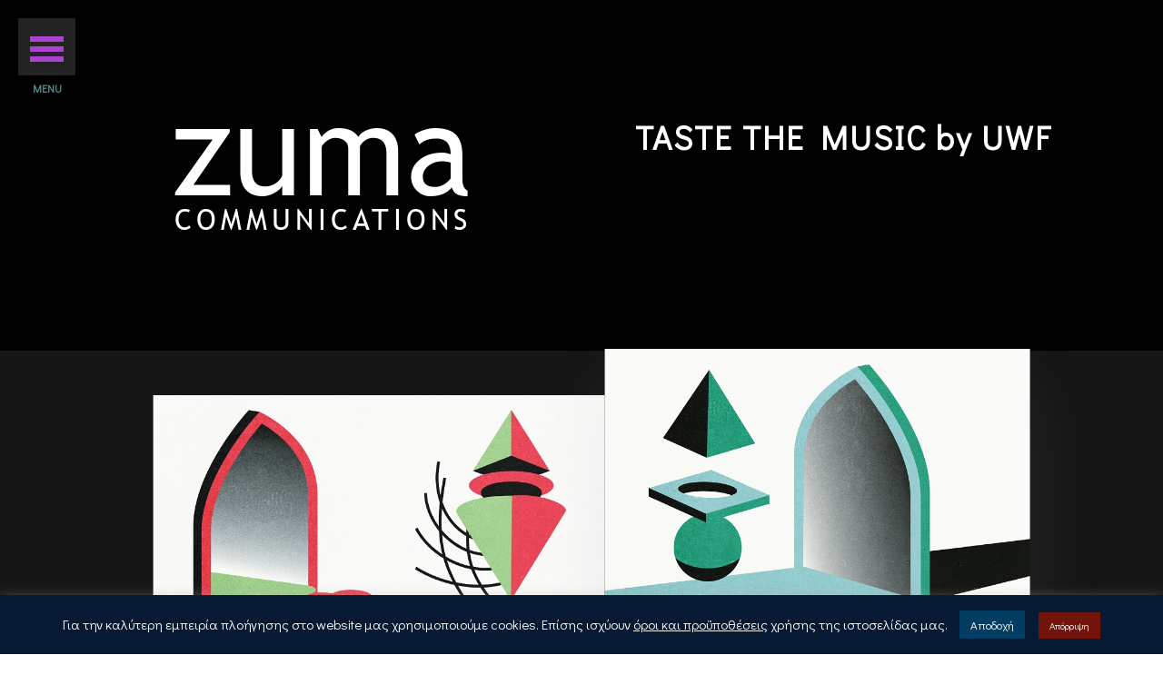

--- FILE ---
content_type: text/html; charset=UTF-8
request_url: https://zumacom.gr/taste-the-music-by-uwf/
body_size: 8696
content:
<!DOCTYPE html><html lang="en-US"><head><meta charset="UTF-8" /><link rel="preconnect" href="https://fonts.gstatic.com/" crossorigin /><script>WebFontConfig={google:{families:["Open Sans:400,700","Didact Gothic:regular:cyrillic,cyrillic-ext,greek,greek-ext,latin,latin-ext"]}};if ( typeof WebFont === "object" && typeof WebFont.load === "function" ) { WebFont.load( WebFontConfig ); }</script><script data-optimized="1" src="https://zumacom.gr/wp-content/plugins/litespeed-cache/assets/js/webfontloader.min.js"></script><link data-optimized="2" rel="stylesheet" href="https://zumacom.gr/wp-content/litespeed/css/ac6759205ca6a44a63a2fb520eb6c63d.css?ver=6ec47" /><meta http-equiv="X-UA-Compatible" content="IE=edge"><link rel="pingback" href="https://zumacom.gr/xmlrpc.php" /><meta name='robots' content='index, follow, max-image-preview:large, max-snippet:-1, max-video-preview:-1' /><title>TASTE THE MUSIC by UWF - Zumacom</title><link rel="canonical" href="https://zumacom.gr/taste-the-music-by-uwf/" /><meta property="og:locale" content="en_US" /><meta property="og:type" content="article" /><meta property="og:title" content="TASTE THE MUSIC by UWF - Zumacom" /><meta property="og:url" content="https://zumacom.gr/taste-the-music-by-uwf/" /><meta property="og:site_name" content="Zumacom" /><meta property="article:modified_time" content="2020-05-13T09:02:43+00:00" /><meta name="twitter:card" content="summary_large_image" /><meta name="twitter:label1" content="Est. reading time" /><meta name="twitter:data1" content="3 minutes" /> <script type="application/ld+json" class="yoast-schema-graph">{"@context":"https://schema.org","@graph":[{"@type":"WebPage","@id":"https://zumacom.gr/taste-the-music-by-uwf/","url":"https://zumacom.gr/taste-the-music-by-uwf/","name":"TASTE THE MUSIC by UWF - Zumacom","isPartOf":{"@id":"https://zumacom.gr/#website"},"datePublished":"2020-05-13T09:02:40+00:00","dateModified":"2020-05-13T09:02:43+00:00","breadcrumb":{"@id":"https://zumacom.gr/taste-the-music-by-uwf/#breadcrumb"},"inLanguage":"en-US","potentialAction":[{"@type":"ReadAction","target":["https://zumacom.gr/taste-the-music-by-uwf/"]}]},{"@type":"BreadcrumbList","@id":"https://zumacom.gr/taste-the-music-by-uwf/#breadcrumb","itemListElement":[{"@type":"ListItem","position":1,"name":"Home","item":"https://zumacom.gr/"},{"@type":"ListItem","position":2,"name":"TASTE THE MUSIC by UWF"}]},{"@type":"WebSite","@id":"https://zumacom.gr/#website","url":"https://zumacom.gr/","name":"Zumacom","description":"","potentialAction":[{"@type":"SearchAction","target":{"@type":"EntryPoint","urlTemplate":"https://zumacom.gr/?s={search_term_string}"},"query-input":"required name=search_term_string"}],"inLanguage":"en-US"}]}</script> <link rel='dns-prefetch' href='//fonts.googleapis.com' /><link rel="alternate" type="application/rss+xml" title="Zumacom &raquo; Feed" href="https://zumacom.gr/feed/" /><link rel="alternate" type="application/rss+xml" title="Zumacom &raquo; Comments Feed" href="https://zumacom.gr/comments/feed/" /><meta content="my_pixelwise v.1.0" name="generator"/> <script type="text/javascript" src="https://zumacom.gr/wp-includes/js/jquery/jquery.min.js?ver=3.7.1" id="jquery-core-js"></script> <link rel="https://api.w.org/" href="https://zumacom.gr/wp-json/" /><link rel="alternate" type="application/json" href="https://zumacom.gr/wp-json/wp/v2/pages/8259" /><link rel="EditURI" type="application/rsd+xml" title="RSD" href="https://zumacom.gr/xmlrpc.php?rsd" /><meta name="generator" content="WordPress 6.4.7" /><link rel='shortlink' href='https://zumacom.gr/?p=8259' /><link rel="alternate" type="application/json+oembed" href="https://zumacom.gr/wp-json/oembed/1.0/embed?url=https%3A%2F%2Fzumacom.gr%2Ftaste-the-music-by-uwf%2F" /><link rel="alternate" type="text/xml+oembed" href="https://zumacom.gr/wp-json/oembed/1.0/embed?url=https%3A%2F%2Fzumacom.gr%2Ftaste-the-music-by-uwf%2F&#038;format=xml" /> <script type='text/javascript'>var SFM_template ="<div class=\"sfm-rollback sfm-color1 sfm-theme-none sfm-label-visible sfm-label-metro  sfm-label-text \" style=\"\">\r\n    <div role='button' tabindex='0' aria-haspopup=\"true\" class='sfm-navicon-button x sf_label_default '><div class=\"sfm-navicon\"><\/div>    <\/div>\r\n<\/div>\r\n<div id=\"sfm-sidebar\" style=\"opacity:0\" data-wp-menu-id=\"2\" class=\"sfm-theme-none sfm-widget-bottom sfm-hl-text sfm-full-multibox sfm-indicators\">\r\n    <div class=\"sfm-scroll-wrapper sfm-scroll-main\">\r\n        <div class=\"sfm-scroll\">\r\n            <div class=\"sfm-sidebar-close\"><\/div>\r\n            <div class=\"sfm-logo\">\r\n                                                                        <a href=\"https:\/\/zumacom.gr\">\r\n                        <img src=\"https:\/\/zumacom.gr\/wp-content\/uploads\/2024\/03\/Zuma_Logo_Normal.png\" alt=\"\">\r\n                    <\/a>\r\n                                                <div class=\"sfm-title\"><h3>ZUMA COMMUNICATIONS<\/h3><h4>Consulting | Public Relations | Culture<\/h4><\/div>\r\n            <\/div>\r\n            <nav class=\"sfm-nav\">\r\n                <div class=\"sfm-va-middle\">\r\n                    <ul id=\"sfm-nav\" class=\"menu\"><li id=\"menu-item-7440\" class=\"menu-item menu-item-type-post_type menu-item-object-page menu-item-7440\"><a href=\"https:\/\/zumacom.gr\/who-we-are\/\">Who We Are<\/a><\/li>\n<li id=\"menu-item-7452\" class=\"menu-item menu-item-type-post_type menu-item-object-page menu-item-7452\"><a href=\"https:\/\/zumacom.gr\/expertise\/\">Our Expertise<\/a><\/li>\n<li id=\"menu-item-7496\" class=\"menu-item menu-item-type-post_type menu-item-object-page menu-item-7496\"><a href=\"https:\/\/zumacom.gr\/our-values\/\">Our Values<\/a><\/li>\n<li id=\"menu-item-7486\" class=\"menu-item menu-item-type-post_type menu-item-object-page menu-item-7486\"><a href=\"https:\/\/zumacom.gr\/explore-our-work\/\">Explore Our Work<\/a><\/li>\n<li id=\"menu-item-7470\" class=\"menu-item menu-item-type-post_type menu-item-object-page menu-item-7470\"><a href=\"https:\/\/zumacom.gr\/meet-the-team\/\">Meet the Team<\/a><\/li>\n<li id=\"menu-item-7838\" class=\"menu-item menu-item-type-post_type menu-item-object-page menu-item-7838\"><a href=\"https:\/\/zumacom.gr\/get-in-touch\/\">Get in touch<\/a><\/li>\n<\/ul>                    <div class=\"sfm-widget-area\"><\/div>\r\n                <\/div>\r\n            <\/nav>\r\n            <ul class=\"sfm-social sfm-social-icons\"><\/ul>\r\n                            <div class=\"sfm-widget sfm-widget-bottom sfm-copy\">\r\n                    <p>&nbsp;<\/p>\r\n<p style=\"color: #cccccc; text-align: center; font-size: 14px;\">Developed &amp; Powered by <br \/><a style=\"color: #304750;\" href=\"http:\/\/www.webadventure.gr\">Web Adventure<\/a><\/p>                <\/div>\r\n                    <\/div>\r\n    <\/div>\r\n    <div class=\"sfm-sidebar-bg\">\r\n        <!-- eg. https:\/\/www.youtube.com\/watch?v=AgI7OcZ9g60 or https:\/\/www.youtube.com\/watch?v=gU10ALRQ0ww -->\r\n            <\/div>\r\n    <div class=\"sfm-view sfm-view-level-custom\">\r\n        <span class=\"sfm-close\"><\/span>\r\n            <\/div>\r\n<\/div>\r\n<div id=\"sfm-overlay-wrapper\"><div id=\"sfm-overlay\"><\/div><div class=\"sfm-nav-bg_item -top\"><\/div><div class=\"sfm-nav-bg_item -bottom\"><\/div><\/div>"</script><meta name="viewport" content="width=device-width, initial-scale=1.0, maximum-scale=1.0, user-scalable=0" /><link rel="icon" href="https://zumacom.gr/wp-content/uploads/2020/05/cropped-favicon-32x32.png" sizes="32x32" /><link rel="icon" href="https://zumacom.gr/wp-content/uploads/2020/05/cropped-favicon-192x192.png" sizes="192x192" /><link rel="apple-touch-icon" href="https://zumacom.gr/wp-content/uploads/2020/05/cropped-favicon-180x180.png" /><meta name="msapplication-TileImage" content="https://zumacom.gr/wp-content/uploads/2020/05/cropped-favicon-270x270.png" /></head><body data-rsssl=1 class="page-template page-template-page-template-blank page-template-page-template-blank-php page page-id-8259 custom-background et-tb-has-template et_monarch et_pb_button_helper_class et_pb_side_nav_page et_cover_background osx et_pb_gutters3 et_pb_pagebuilder_layout et_smooth_scroll et_no_sidebar et_divi_theme et-db"><div id="page-container"><div id="main-content"><article id="post-8259" class="post-8259 page type-page status-publish hentry"><div class="entry-content"><div class="et-l et-l--post"><div class="et_builder_inner_content et_pb_gutters3"><div class="et_pb_section et_pb_section_0 et_pb_with_background et_section_regular" ><div class="et_pb_row et_pb_row_0 et_pb_gutters1"><div class="et_pb_column et_pb_column_1_2 et_pb_column_0  et_pb_css_mix_blend_mode_passthrough"><div class="et_pb_module et_pb_image et_pb_image_0">
<a href="/"><span class="et_pb_image_wrap "><img data-lazyloaded="1" src="[data-uri]" decoding="async" width="340" height="136" data-src="https://zumacom.gr/wp-content/uploads/2020/04/zuma-logo-white.png" alt="" title="" data-srcset="https://zumacom.gr/wp-content/uploads/2020/04/zuma-logo-white.png 340w, https://zumacom.gr/wp-content/uploads/2020/04/zuma-logo-white-300x120.png 300w" data-sizes="(max-width: 340px) 100vw, 340px" class="wp-image-7621" /><noscript><img decoding="async" width="340" height="136" src="https://zumacom.gr/wp-content/uploads/2020/04/zuma-logo-white.png" alt="" title="" srcset="https://zumacom.gr/wp-content/uploads/2020/04/zuma-logo-white.png 340w, https://zumacom.gr/wp-content/uploads/2020/04/zuma-logo-white-300x120.png 300w" sizes="(max-width: 340px) 100vw, 340px" class="wp-image-7621" /></noscript></span></a></div></div><div class="et_pb_column et_pb_column_1_2 et_pb_column_1  et_pb_css_mix_blend_mode_passthrough et-last-child"><div class="et_pb_module et_pb_text et_pb_text_0  et_pb_text_align_left et_pb_bg_layout_light"><div class="et_pb_text_inner"><h2>TASTE THE MUSIC by UWF</h2></div></div></div></div></div><div class="et_pb_section et_pb_section_1 et_section_regular" ><div class="et_pb_row et_pb_row_1 et_pb_gutters1"><div class="et_pb_column et_pb_column_1_2 et_pb_column_2  et_pb_css_mix_blend_mode_passthrough"><div class="et_pb_module et_pb_image et_pb_image_1">
<a href="https://zumacom.gr/wp-content/uploads/2020/05/TasteTheMusic-PRINT_POSTER-2_SAMPLE-2.jpg" class="et_pb_lightbox_image" title=""><span class="et_pb_image_wrap "><img data-lazyloaded="1" src="[data-uri]" fetchpriority="high" decoding="async" width="800" height="1120" data-src="https://zumacom.gr/wp-content/uploads/2020/05/TasteTheMusic-PRINT_POSTER-2_SAMPLE-2.jpg" alt="" title="" data-srcset="https://zumacom.gr/wp-content/uploads/2020/05/TasteTheMusic-PRINT_POSTER-2_SAMPLE-2.jpg 800w, https://zumacom.gr/wp-content/uploads/2020/05/TasteTheMusic-PRINT_POSTER-2_SAMPLE-2-480x672.jpg 480w" data-sizes="(min-width: 0px) and (max-width: 480px) 480px, (min-width: 481px) 800px, 100vw" class="wp-image-8263" /><noscript><img fetchpriority="high" decoding="async" width="800" height="1120" src="https://zumacom.gr/wp-content/uploads/2020/05/TasteTheMusic-PRINT_POSTER-2_SAMPLE-2.jpg" alt="" title="" srcset="https://zumacom.gr/wp-content/uploads/2020/05/TasteTheMusic-PRINT_POSTER-2_SAMPLE-2.jpg 800w, https://zumacom.gr/wp-content/uploads/2020/05/TasteTheMusic-PRINT_POSTER-2_SAMPLE-2-480x672.jpg 480w" sizes="(min-width: 0px) and (max-width: 480px) 480px, (min-width: 481px) 800px, 100vw" class="wp-image-8263" /></noscript></span></a></div></div><div class="et_pb_column et_pb_column_1_2 et_pb_column_3  et_pb_css_mix_blend_mode_passthrough et-last-child"><div class="et_pb_module et_pb_image et_pb_image_2">
<a href="https://zumacom.gr/wp-content/uploads/2020/05/TasteTheMusic-PRINT_POSTER-1_SAMPLE-2.jpg" class="et_pb_lightbox_image" title=""><span class="et_pb_image_wrap has-box-shadow-overlay"><div class="box-shadow-overlay"></div><img data-lazyloaded="1" src="[data-uri]" decoding="async" width="800" height="1120" data-src="https://zumacom.gr/wp-content/uploads/2020/05/TasteTheMusic-PRINT_POSTER-1_SAMPLE-2.jpg" alt="" title="" data-srcset="https://zumacom.gr/wp-content/uploads/2020/05/TasteTheMusic-PRINT_POSTER-1_SAMPLE-2.jpg 800w, https://zumacom.gr/wp-content/uploads/2020/05/TasteTheMusic-PRINT_POSTER-1_SAMPLE-2-480x672.jpg 480w" data-sizes="(min-width: 0px) and (max-width: 480px) 480px, (min-width: 481px) 800px, 100vw" class="wp-image-8262" /><noscript><img decoding="async" width="800" height="1120" src="https://zumacom.gr/wp-content/uploads/2020/05/TasteTheMusic-PRINT_POSTER-1_SAMPLE-2.jpg" alt="" title="" srcset="https://zumacom.gr/wp-content/uploads/2020/05/TasteTheMusic-PRINT_POSTER-1_SAMPLE-2.jpg 800w, https://zumacom.gr/wp-content/uploads/2020/05/TasteTheMusic-PRINT_POSTER-1_SAMPLE-2-480x672.jpg 480w" sizes="(min-width: 0px) and (max-width: 480px) 480px, (min-width: 481px) 800px, 100vw" class="wp-image-8262" /></noscript></span></a></div></div></div><div class="et_pb_row et_pb_row_2 et_pb_gutters1"><div class="et_pb_column et_pb_column_1_2 et_pb_column_4  et_pb_css_mix_blend_mode_passthrough et_pb_column_empty"></div><div class="et_pb_column et_pb_column_1_2 et_pb_column_5  et_pb_css_mix_blend_mode_passthrough et-last-child"><div class="et_pb_module et_pb_image et_pb_image_3">
<a href="https://zumacom.gr/wp-content/uploads/2020/05/TasteTheMusic-GROUP-web_poster.jpg" class="et_pb_lightbox_image" title=""><span class="et_pb_image_wrap "><img data-lazyloaded="1" src="[data-uri]" decoding="async" width="1000" height="714" data-src="https://zumacom.gr/wp-content/uploads/2020/05/TasteTheMusic-GROUP-web_poster.jpg" alt="" title="" data-srcset="https://zumacom.gr/wp-content/uploads/2020/05/TasteTheMusic-GROUP-web_poster.jpg 1000w, https://zumacom.gr/wp-content/uploads/2020/05/TasteTheMusic-GROUP-web_poster-980x700.jpg 980w, https://zumacom.gr/wp-content/uploads/2020/05/TasteTheMusic-GROUP-web_poster-480x343.jpg 480w" data-sizes="(min-width: 0px) and (max-width: 480px) 480px, (min-width: 481px) and (max-width: 980px) 980px, (min-width: 981px) 1000px, 100vw" class="wp-image-8261" /><noscript><img decoding="async" width="1000" height="714" src="https://zumacom.gr/wp-content/uploads/2020/05/TasteTheMusic-GROUP-web_poster.jpg" alt="" title="" srcset="https://zumacom.gr/wp-content/uploads/2020/05/TasteTheMusic-GROUP-web_poster.jpg 1000w, https://zumacom.gr/wp-content/uploads/2020/05/TasteTheMusic-GROUP-web_poster-980x700.jpg 980w, https://zumacom.gr/wp-content/uploads/2020/05/TasteTheMusic-GROUP-web_poster-480x343.jpg 480w" sizes="(min-width: 0px) and (max-width: 480px) 480px, (min-width: 481px) and (max-width: 980px) 980px, (min-width: 981px) 1000px, 100vw" class="wp-image-8261" /></noscript></span></a></div></div></div></div></div></div></div></article></div><span class="et_pb_scroll_top et-pb-icon"></span></div><div id="cookie-law-info-bar" data-nosnippet="true"><span>Για την καλύτερη εμπειρία πλοήγησης στο website μας χρησιμοποιούμε cookies. Επίσης ισχύουν <a href="https://zumacom.gr/oroi-chrisis/" id="CONSTANT_OPEN_URL" target="_blank" class="cli-plugin-main-link">όροι και προϋποθέσεις</a> χρήσης της ιστοσελίδας μας. <a role='button' data-cli_action="accept" id="cookie_action_close_header" class="medium cli-plugin-button cli-plugin-main-button cookie_action_close_header cli_action_button wt-cli-accept-btn" style="margin:5px 10px">Αποδοχή</a><a role='button' id="cookie_action_close_header_reject" class="small cli-plugin-button cli-plugin-main-button cookie_action_close_header_reject cli_action_button wt-cli-reject-btn" data-cli_action="reject">Απόρριψη</a></span></div><div id="cookie-law-info-again" data-nosnippet="true"><span id="cookie_hdr_showagain">Privacy &amp; Cookies Policy</span></div><div class="cli-modal" data-nosnippet="true" id="cliSettingsPopup" tabindex="-1" role="dialog" aria-labelledby="cliSettingsPopup" aria-hidden="true"><div class="cli-modal-dialog" role="document"><div class="cli-modal-content cli-bar-popup">
<button type="button" class="cli-modal-close" id="cliModalClose">
<svg class="" viewBox="0 0 24 24"><path d="M19 6.41l-1.41-1.41-5.59 5.59-5.59-5.59-1.41 1.41 5.59 5.59-5.59 5.59 1.41 1.41 5.59-5.59 5.59 5.59 1.41-1.41-5.59-5.59z"></path><path d="M0 0h24v24h-24z" fill="none"></path></svg>
<span class="wt-cli-sr-only">Close</span>
</button><div class="cli-modal-body"><div class="cli-container-fluid cli-tab-container"><div class="cli-row"><div class="cli-col-12 cli-align-items-stretch cli-px-0"><div class="cli-privacy-overview"><h4>Privacy Overview</h4><div class="cli-privacy-content"><div class="cli-privacy-content-text">This website uses cookies to improve your experience while you navigate through the website. Out of these cookies, the cookies that are categorized as necessary are stored on your browser as they are essential for the working of basic functionalities of the website. We also use third-party cookies that help us analyze and understand how you use this website. These cookies will be stored in your browser only with your consent. You also have the option to opt-out of these cookies. But opting out of some of these cookies may have an effect on your browsing experience.</div></div>
<a class="cli-privacy-readmore" aria-label="Show more" role="button" data-readmore-text="Show more" data-readless-text="Show less"></a></div></div><div class="cli-col-12 cli-align-items-stretch cli-px-0 cli-tab-section-container"><div class="cli-tab-section"><div class="cli-tab-header">
<a role="button" tabindex="0" class="cli-nav-link cli-settings-mobile" data-target="necessary" data-toggle="cli-toggle-tab">
Necessary							</a><div class="wt-cli-necessary-checkbox">
<input type="checkbox" class="cli-user-preference-checkbox"  id="wt-cli-checkbox-necessary" data-id="checkbox-necessary" checked="checked"  />
<label class="form-check-label" for="wt-cli-checkbox-necessary">Necessary</label></div>
<span class="cli-necessary-caption">Always Enabled</span></div><div class="cli-tab-content"><div class="cli-tab-pane cli-fade" data-id="necessary"><div class="wt-cli-cookie-description">
Necessary cookies are absolutely essential for the website to function properly. This category only includes cookies that ensures basic functionalities and security features of the website. These cookies do not store any personal information.</div></div></div></div><div class="cli-tab-section"><div class="cli-tab-header">
<a role="button" tabindex="0" class="cli-nav-link cli-settings-mobile" data-target="non-necessary" data-toggle="cli-toggle-tab">
Non-necessary							</a><div class="cli-switch">
<input type="checkbox" id="wt-cli-checkbox-non-necessary" class="cli-user-preference-checkbox"  data-id="checkbox-non-necessary" checked='checked' />
<label for="wt-cli-checkbox-non-necessary" class="cli-slider" data-cli-enable="Enabled" data-cli-disable="Disabled"><span class="wt-cli-sr-only">Non-necessary</span></label></div></div><div class="cli-tab-content"><div class="cli-tab-pane cli-fade" data-id="non-necessary"><div class="wt-cli-cookie-description">
Any cookies that may not be particularly necessary for the website to function and is used specifically to collect user personal data via analytics, ads, other embedded contents are termed as non-necessary cookies. It is mandatory to procure user consent prior to running these cookies on your website.</div></div></div></div></div></div></div></div><div class="cli-modal-footer"><div class="wt-cli-element cli-container-fluid cli-tab-container"><div class="cli-row"><div class="cli-col-12 cli-align-items-stretch cli-px-0"><div class="cli-tab-footer wt-cli-privacy-overview-actions">
<a id="wt-cli-privacy-save-btn" role="button" tabindex="0" data-cli-action="accept" class="wt-cli-privacy-btn cli_setting_save_button wt-cli-privacy-accept-btn cli-btn">SAVE &amp; ACCEPT</a></div></div></div></div></div></div></div></div><div class="cli-modal-backdrop cli-fade cli-settings-overlay"></div><div class="cli-modal-backdrop cli-fade cli-popupbar-overlay"></div>
 <script async src="https://www.googletagmanager.com/gtag/js?id=UA-170990021-1"></script> <script>window.dataLayer = window.dataLayer || [];
  function gtag(){dataLayer.push(arguments);}
  gtag('js', new Date());

  gtag('config', 'UA-170990021-1');</script> <noscript><img height="1" width="1" style="display:none" src="https://www.facebook.com/tr?id=350654699231158&amp;ev=PageView&amp;noscript=1"></noscript> <script data-no-optimize="1">!function(t,e){"object"==typeof exports&&"undefined"!=typeof module?module.exports=e():"function"==typeof define&&define.amd?define(e):(t="undefined"!=typeof globalThis?globalThis:t||self).LazyLoad=e()}(this,function(){"use strict";function e(){return(e=Object.assign||function(t){for(var e=1;e<arguments.length;e++){var n,a=arguments[e];for(n in a)Object.prototype.hasOwnProperty.call(a,n)&&(t[n]=a[n])}return t}).apply(this,arguments)}function i(t){return e({},it,t)}function o(t,e){var n,a="LazyLoad::Initialized",i=new t(e);try{n=new CustomEvent(a,{detail:{instance:i}})}catch(t){(n=document.createEvent("CustomEvent")).initCustomEvent(a,!1,!1,{instance:i})}window.dispatchEvent(n)}function l(t,e){return t.getAttribute(gt+e)}function c(t){return l(t,bt)}function s(t,e){return function(t,e,n){e=gt+e;null!==n?t.setAttribute(e,n):t.removeAttribute(e)}(t,bt,e)}function r(t){return s(t,null),0}function u(t){return null===c(t)}function d(t){return c(t)===vt}function f(t,e,n,a){t&&(void 0===a?void 0===n?t(e):t(e,n):t(e,n,a))}function _(t,e){nt?t.classList.add(e):t.className+=(t.className?" ":"")+e}function v(t,e){nt?t.classList.remove(e):t.className=t.className.replace(new RegExp("(^|\\s+)"+e+"(\\s+|$)")," ").replace(/^\s+/,"").replace(/\s+$/,"")}function g(t){return t.llTempImage}function b(t,e){!e||(e=e._observer)&&e.unobserve(t)}function p(t,e){t&&(t.loadingCount+=e)}function h(t,e){t&&(t.toLoadCount=e)}function n(t){for(var e,n=[],a=0;e=t.children[a];a+=1)"SOURCE"===e.tagName&&n.push(e);return n}function m(t,e){(t=t.parentNode)&&"PICTURE"===t.tagName&&n(t).forEach(e)}function a(t,e){n(t).forEach(e)}function E(t){return!!t[st]}function I(t){return t[st]}function y(t){return delete t[st]}function A(e,t){var n;E(e)||(n={},t.forEach(function(t){n[t]=e.getAttribute(t)}),e[st]=n)}function k(a,t){var i;E(a)&&(i=I(a),t.forEach(function(t){var e,n;e=a,(t=i[n=t])?e.setAttribute(n,t):e.removeAttribute(n)}))}function L(t,e,n){_(t,e.class_loading),s(t,ut),n&&(p(n,1),f(e.callback_loading,t,n))}function w(t,e,n){n&&t.setAttribute(e,n)}function x(t,e){w(t,ct,l(t,e.data_sizes)),w(t,rt,l(t,e.data_srcset)),w(t,ot,l(t,e.data_src))}function O(t,e,n){var a=l(t,e.data_bg_multi),i=l(t,e.data_bg_multi_hidpi);(a=at&&i?i:a)&&(t.style.backgroundImage=a,n=n,_(t=t,(e=e).class_applied),s(t,ft),n&&(e.unobserve_completed&&b(t,e),f(e.callback_applied,t,n)))}function N(t,e){!e||0<e.loadingCount||0<e.toLoadCount||f(t.callback_finish,e)}function C(t,e,n){t.addEventListener(e,n),t.llEvLisnrs[e]=n}function M(t){return!!t.llEvLisnrs}function z(t){if(M(t)){var e,n,a=t.llEvLisnrs;for(e in a){var i=a[e];n=e,i=i,t.removeEventListener(n,i)}delete t.llEvLisnrs}}function R(t,e,n){var a;delete t.llTempImage,p(n,-1),(a=n)&&--a.toLoadCount,v(t,e.class_loading),e.unobserve_completed&&b(t,n)}function T(o,r,c){var l=g(o)||o;M(l)||function(t,e,n){M(t)||(t.llEvLisnrs={});var a="VIDEO"===t.tagName?"loadeddata":"load";C(t,a,e),C(t,"error",n)}(l,function(t){var e,n,a,i;n=r,a=c,i=d(e=o),R(e,n,a),_(e,n.class_loaded),s(e,dt),f(n.callback_loaded,e,a),i||N(n,a),z(l)},function(t){var e,n,a,i;n=r,a=c,i=d(e=o),R(e,n,a),_(e,n.class_error),s(e,_t),f(n.callback_error,e,a),i||N(n,a),z(l)})}function G(t,e,n){var a,i,o,r,c;t.llTempImage=document.createElement("IMG"),T(t,e,n),E(c=t)||(c[st]={backgroundImage:c.style.backgroundImage}),o=n,r=l(a=t,(i=e).data_bg),c=l(a,i.data_bg_hidpi),(r=at&&c?c:r)&&(a.style.backgroundImage='url("'.concat(r,'")'),g(a).setAttribute(ot,r),L(a,i,o)),O(t,e,n)}function D(t,e,n){var a;T(t,e,n),a=e,e=n,(t=It[(n=t).tagName])&&(t(n,a),L(n,a,e))}function V(t,e,n){var a;a=t,(-1<yt.indexOf(a.tagName)?D:G)(t,e,n)}function F(t,e,n){var a;t.setAttribute("loading","lazy"),T(t,e,n),a=e,(e=It[(n=t).tagName])&&e(n,a),s(t,vt)}function j(t){t.removeAttribute(ot),t.removeAttribute(rt),t.removeAttribute(ct)}function P(t){m(t,function(t){k(t,Et)}),k(t,Et)}function S(t){var e;(e=At[t.tagName])?e(t):E(e=t)&&(t=I(e),e.style.backgroundImage=t.backgroundImage)}function U(t,e){var n;S(t),n=e,u(e=t)||d(e)||(v(e,n.class_entered),v(e,n.class_exited),v(e,n.class_applied),v(e,n.class_loading),v(e,n.class_loaded),v(e,n.class_error)),r(t),y(t)}function $(t,e,n,a){var i;n.cancel_on_exit&&(c(t)!==ut||"IMG"===t.tagName&&(z(t),m(i=t,function(t){j(t)}),j(i),P(t),v(t,n.class_loading),p(a,-1),r(t),f(n.callback_cancel,t,e,a)))}function q(t,e,n,a){var i,o,r=(o=t,0<=pt.indexOf(c(o)));s(t,"entered"),_(t,n.class_entered),v(t,n.class_exited),i=t,o=a,n.unobserve_entered&&b(i,o),f(n.callback_enter,t,e,a),r||V(t,n,a)}function H(t){return t.use_native&&"loading"in HTMLImageElement.prototype}function B(t,i,o){t.forEach(function(t){return(a=t).isIntersecting||0<a.intersectionRatio?q(t.target,t,i,o):(e=t.target,n=t,a=i,t=o,void(u(e)||(_(e,a.class_exited),$(e,n,a,t),f(a.callback_exit,e,n,t))));var e,n,a})}function J(e,n){var t;et&&!H(e)&&(n._observer=new IntersectionObserver(function(t){B(t,e,n)},{root:(t=e).container===document?null:t.container,rootMargin:t.thresholds||t.threshold+"px"}))}function K(t){return Array.prototype.slice.call(t)}function Q(t){return t.container.querySelectorAll(t.elements_selector)}function W(t){return c(t)===_t}function X(t,e){return e=t||Q(e),K(e).filter(u)}function Y(e,t){var n;(n=Q(e),K(n).filter(W)).forEach(function(t){v(t,e.class_error),r(t)}),t.update()}function t(t,e){var n,a,t=i(t);this._settings=t,this.loadingCount=0,J(t,this),n=t,a=this,Z&&window.addEventListener("online",function(){Y(n,a)}),this.update(e)}var Z="undefined"!=typeof window,tt=Z&&!("onscroll"in window)||"undefined"!=typeof navigator&&/(gle|ing|ro)bot|crawl|spider/i.test(navigator.userAgent),et=Z&&"IntersectionObserver"in window,nt=Z&&"classList"in document.createElement("p"),at=Z&&1<window.devicePixelRatio,it={elements_selector:".lazy",container:tt||Z?document:null,threshold:300,thresholds:null,data_src:"src",data_srcset:"srcset",data_sizes:"sizes",data_bg:"bg",data_bg_hidpi:"bg-hidpi",data_bg_multi:"bg-multi",data_bg_multi_hidpi:"bg-multi-hidpi",data_poster:"poster",class_applied:"applied",class_loading:"litespeed-loading",class_loaded:"litespeed-loaded",class_error:"error",class_entered:"entered",class_exited:"exited",unobserve_completed:!0,unobserve_entered:!1,cancel_on_exit:!0,callback_enter:null,callback_exit:null,callback_applied:null,callback_loading:null,callback_loaded:null,callback_error:null,callback_finish:null,callback_cancel:null,use_native:!1},ot="src",rt="srcset",ct="sizes",lt="poster",st="llOriginalAttrs",ut="loading",dt="loaded",ft="applied",_t="error",vt="native",gt="data-",bt="ll-status",pt=[ut,dt,ft,_t],ht=[ot],mt=[ot,lt],Et=[ot,rt,ct],It={IMG:function(t,e){m(t,function(t){A(t,Et),x(t,e)}),A(t,Et),x(t,e)},IFRAME:function(t,e){A(t,ht),w(t,ot,l(t,e.data_src))},VIDEO:function(t,e){a(t,function(t){A(t,ht),w(t,ot,l(t,e.data_src))}),A(t,mt),w(t,lt,l(t,e.data_poster)),w(t,ot,l(t,e.data_src)),t.load()}},yt=["IMG","IFRAME","VIDEO"],At={IMG:P,IFRAME:function(t){k(t,ht)},VIDEO:function(t){a(t,function(t){k(t,ht)}),k(t,mt),t.load()}},kt=["IMG","IFRAME","VIDEO"];return t.prototype={update:function(t){var e,n,a,i=this._settings,o=X(t,i);{if(h(this,o.length),!tt&&et)return H(i)?(e=i,n=this,o.forEach(function(t){-1!==kt.indexOf(t.tagName)&&F(t,e,n)}),void h(n,0)):(t=this._observer,i=o,t.disconnect(),a=t,void i.forEach(function(t){a.observe(t)}));this.loadAll(o)}},destroy:function(){this._observer&&this._observer.disconnect(),Q(this._settings).forEach(function(t){y(t)}),delete this._observer,delete this._settings,delete this.loadingCount,delete this.toLoadCount},loadAll:function(t){var e=this,n=this._settings;X(t,n).forEach(function(t){b(t,e),V(t,n,e)})},restoreAll:function(){var e=this._settings;Q(e).forEach(function(t){U(t,e)})}},t.load=function(t,e){e=i(e);V(t,e)},t.resetStatus=function(t){r(t)},Z&&function(t,e){if(e)if(e.length)for(var n,a=0;n=e[a];a+=1)o(t,n);else o(t,e)}(t,window.lazyLoadOptions),t});!function(e,t){"use strict";function a(){t.body.classList.add("litespeed_lazyloaded")}function n(){console.log("[LiteSpeed] Start Lazy Load Images"),d=new LazyLoad({elements_selector:"[data-lazyloaded]",callback_finish:a}),o=function(){d.update()},e.MutationObserver&&new MutationObserver(o).observe(t.documentElement,{childList:!0,subtree:!0,attributes:!0})}var d,o;e.addEventListener?e.addEventListener("load",n,!1):e.attachEvent("onload",n)}(window,document);</script><script data-optimized="1" src="https://zumacom.gr/wp-content/litespeed/js/4f09c025bc85879c94870ff1144a1dcc.js?ver=6ec47"></script></body></html>
<!-- Page optimized by LiteSpeed Cache @2025-11-20 19:06:16 -->

<!-- Page supported by LiteSpeed Cache 5.7.0.1 on 2025-11-20 19:06:16 -->